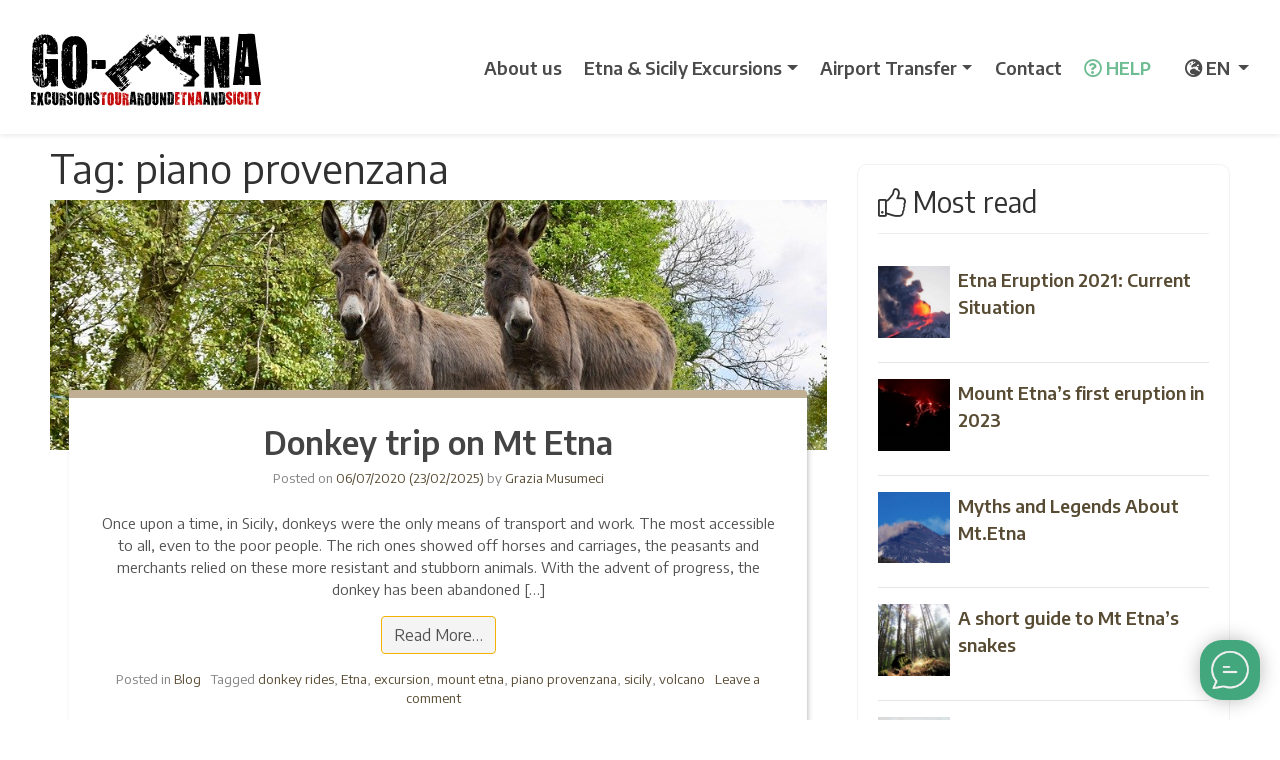

--- FILE ---
content_type: text/html; charset=UTF-8
request_url: https://www.go-etna.com/tag/piano-provenzana/
body_size: 16772
content:
<!DOCTYPE html>
<html lang="en-US">
<head><style>img.lazy{min-height:1px}</style><link href="https://www.go-etna.com/wp-content/plugins/w3-total-cache/pub/js/lazyload.min.js" as="script">



	<meta charset="UTF-8">
	<meta name="viewport" content="width=device-width, initial-scale=1, shrink-to-fit=no">


	<!-- SCRIPTSr -->

	<link rel="preconnect" href="https://googleads.g.doubleclick.net">

	<link rel="preconnect" href="https://www.googletagmanager.com">
	<link rel="preconnect" href="https://cdn.go-etna.net">
	<link rel="preconnect" href="https://cdnjs.cloudflare.com">
	<link rel="preconnect" href="https://pro.fontawesome.com">
	<link rel="preconnect" href="https://fonts.googleapis.com">

	<link rel="preconnect" href="https://ajax.googleapis.com">


	<meta name="theme-color" content="#ffffff"/>



	<script src="https://cdnjs.cloudflare.com/ajax/libs/jquery/3.3.1/jquery.min.js"></script>


	<!-- SCRIPTSr -->

	<meta name="google-site-verification" content="U0dhNsW_1pPDS2PSlwbP57yyMijlgVe2n4rmfsTk21A" />
	<meta name="p:domain_verify" content="627ee8d356f8890f7807328c467503af"/>
	<meta name="B-verify" content="60c928bebd5d690367b964b3f5527aff35a011b8" />


	<link rel="apple-touch-icon-precomposed" sizes="57x57" href="https://www.go-etna.com/apple-touch-icon-57x57.png" />
	<link rel="apple-touch-icon-precomposed" sizes="114x114" href="https://www.go-etna.com/apple-touch-icon-114x114.png" />
	<link rel="apple-touch-icon-precomposed" sizes="72x72" href="https://www.go-etna.com/apple-touch-icon-72x72.png" />
	<link rel="apple-touch-icon-precomposed" sizes="144x144" href="https://www.go-etna.com/apple-touch-icon-144x144.png" />
	<link rel="apple-touch-icon-precomposed" sizes="60x60" href="https://www.go-etna.com/apple-touch-icon-60x60.png" />
	<link rel="apple-touch-icon-precomposed" sizes="120x120" href="https://www.go-etna.com/apple-touch-icon-120x120.png" />
	<link rel="apple-touch-icon-precomposed" sizes="76x76" href="https://www.go-etna.com/apple-touch-icon-76x76.png" />
	<link rel="apple-touch-icon-precomposed" sizes="152x152" href="https://www.go-etna.com/apple-touch-icon-152x152.png" />
	<link rel="icon" type="image/png" href="https://www.go-etna.com/favicon-196x196.png" sizes="196x196" />
	<link rel="icon" type="image/png" href="https://www.go-etna.com/favicon-96x96.png" sizes="96x96" />
	<link rel="icon" type="image/png" href="https://www.go-etna.com/favicon-32x32.png" sizes="32x32" />
	<link rel="icon" type="image/png" href="https://www.go-etna.com/favicon-16x16.png" sizes="16x16" />
	<link rel="icon" type="image/png" href="https://www.go-etna.com/favicon-128.png" sizes="128x128" />
  <link href="https://www.go-etna.com/fa/css/all.css" rel="stylesheet">
	<link rel="profile" href="https://gmpg.org/xfn/11">

	<!-- TrustBox script -->
	<script type="text/javascript" src="//widget.trustpilot.com/bootstrap/v5/tp.widget.bootstrap.min.js" async></script>
	<!-- End TrustBox script -->


	<meta name='robots' content='index, follow, max-image-preview:large, max-snippet:-1, max-video-preview:-1' />

	<!-- This site is optimized with the Yoast SEO Premium plugin v26.7 (Yoast SEO v26.7) - https://yoast.com/wordpress/plugins/seo/ -->
	<title>piano provenzana - Go-Etna</title>
	<link rel="canonical" href="https://www.go-etna.com/tag/piano-provenzana/" />
	<meta property="og:locale" content="en_US" />
	<meta property="og:type" content="article" />
	<meta property="og:title" content="piano provenzana Archives" />
	<meta property="og:url" content="https://www.go-etna.com/tag/piano-provenzana/" />
	<meta property="og:site_name" content="Go-Etna" />
	<meta property="og:image" content="https://www.go-etna.com/wp-content/uploads/2016/10/etna_escursioni.jpg" />
	<meta property="og:image:width" content="600" />
	<meta property="og:image:height" content="600" />
	<meta property="og:image:type" content="image/jpeg" />
	<meta name="twitter:card" content="summary_large_image" />
	<meta name="twitter:site" content="@goetna" />
	<script type="application/ld+json" class="yoast-schema-graph">{"@context":"https://schema.org","@graph":[{"@type":"ImageObject","inLanguage":"en-US","@id":"https://www.go-etna.com/tag/piano-provenzana/#primaryimage","url":"https://www.go-etna.com/wp-content/uploads/2020/07/etna-asino.jpg","contentUrl":"https://www.go-etna.com/wp-content/uploads/2020/07/etna-asino.jpg","width":960,"height":640,"caption":"etna donkey"},{"@type":"BreadcrumbList","@id":"https://www.go-etna.com/tag/piano-provenzana/#breadcrumb","itemListElement":[{"@type":"ListItem","position":1,"name":"Home","item":"https://www.go-etna.com/"},{"@type":"ListItem","position":2,"name":"piano provenzana"}]},{"@type":"Organization","@id":"https://www.go-etna.com/#organization","name":"Go-Etna Excursions","url":"https://www.go-etna.com/","logo":{"@type":"ImageObject","inLanguage":"en-US","@id":"https://www.go-etna.com/#/schema/logo/image/","url":"https://www.go-etna.com/wp-content/uploads/2018/07/logo_google.jpg","contentUrl":"https://www.go-etna.com/wp-content/uploads/2018/07/logo_google.jpg","width":896,"height":896,"caption":"Go-Etna Excursions"},"image":{"@id":"https://www.go-etna.com/#/schema/logo/image/"},"sameAs":["https://www.facebook.com/goetna/","https://x.com/goetna"]}]}</script>
	<!-- / Yoast SEO Premium plugin. -->


<link href='https://imagedelivery.net' rel='preconnect' />
<link rel="alternate" type="application/rss+xml" title="Go-Etna &raquo; Feed" href="https://www.go-etna.com/feed/" />
<link rel="alternate" type="application/rss+xml" title="Go-Etna &raquo; Comments Feed" href="https://www.go-etna.com/comments/feed/" />
<link rel="alternate" type="application/rss+xml" title="Go-Etna &raquo; piano provenzana Tag Feed" href="https://www.go-etna.com/tag/piano-provenzana/feed/" />
<style id='wp-img-auto-sizes-contain-inline-css' type='text/css'>
img:is([sizes=auto i],[sizes^="auto," i]){contain-intrinsic-size:3000px 1500px}
/*# sourceURL=wp-img-auto-sizes-contain-inline-css */
</style>
<style id='wp-emoji-styles-inline-css' type='text/css'>

	img.wp-smiley, img.emoji {
		display: inline !important;
		border: none !important;
		box-shadow: none !important;
		height: 1em !important;
		width: 1em !important;
		margin: 0 0.07em !important;
		vertical-align: -0.1em !important;
		background: none !important;
		padding: 0 !important;
	}
/*# sourceURL=wp-emoji-styles-inline-css */
</style>
<style id='wp-block-library-inline-css' type='text/css'>
:root{--wp-block-synced-color:#7a00df;--wp-block-synced-color--rgb:122,0,223;--wp-bound-block-color:var(--wp-block-synced-color);--wp-editor-canvas-background:#ddd;--wp-admin-theme-color:#007cba;--wp-admin-theme-color--rgb:0,124,186;--wp-admin-theme-color-darker-10:#006ba1;--wp-admin-theme-color-darker-10--rgb:0,107,160.5;--wp-admin-theme-color-darker-20:#005a87;--wp-admin-theme-color-darker-20--rgb:0,90,135;--wp-admin-border-width-focus:2px}@media (min-resolution:192dpi){:root{--wp-admin-border-width-focus:1.5px}}.wp-element-button{cursor:pointer}:root .has-very-light-gray-background-color{background-color:#eee}:root .has-very-dark-gray-background-color{background-color:#313131}:root .has-very-light-gray-color{color:#eee}:root .has-very-dark-gray-color{color:#313131}:root .has-vivid-green-cyan-to-vivid-cyan-blue-gradient-background{background:linear-gradient(135deg,#00d084,#0693e3)}:root .has-purple-crush-gradient-background{background:linear-gradient(135deg,#34e2e4,#4721fb 50%,#ab1dfe)}:root .has-hazy-dawn-gradient-background{background:linear-gradient(135deg,#faaca8,#dad0ec)}:root .has-subdued-olive-gradient-background{background:linear-gradient(135deg,#fafae1,#67a671)}:root .has-atomic-cream-gradient-background{background:linear-gradient(135deg,#fdd79a,#004a59)}:root .has-nightshade-gradient-background{background:linear-gradient(135deg,#330968,#31cdcf)}:root .has-midnight-gradient-background{background:linear-gradient(135deg,#020381,#2874fc)}:root{--wp--preset--font-size--normal:16px;--wp--preset--font-size--huge:42px}.has-regular-font-size{font-size:1em}.has-larger-font-size{font-size:2.625em}.has-normal-font-size{font-size:var(--wp--preset--font-size--normal)}.has-huge-font-size{font-size:var(--wp--preset--font-size--huge)}.has-text-align-center{text-align:center}.has-text-align-left{text-align:left}.has-text-align-right{text-align:right}.has-fit-text{white-space:nowrap!important}#end-resizable-editor-section{display:none}.aligncenter{clear:both}.items-justified-left{justify-content:flex-start}.items-justified-center{justify-content:center}.items-justified-right{justify-content:flex-end}.items-justified-space-between{justify-content:space-between}.screen-reader-text{border:0;clip-path:inset(50%);height:1px;margin:-1px;overflow:hidden;padding:0;position:absolute;width:1px;word-wrap:normal!important}.screen-reader-text:focus{background-color:#ddd;clip-path:none;color:#444;display:block;font-size:1em;height:auto;left:5px;line-height:normal;padding:15px 23px 14px;text-decoration:none;top:5px;width:auto;z-index:100000}html :where(.has-border-color){border-style:solid}html :where([style*=border-top-color]){border-top-style:solid}html :where([style*=border-right-color]){border-right-style:solid}html :where([style*=border-bottom-color]){border-bottom-style:solid}html :where([style*=border-left-color]){border-left-style:solid}html :where([style*=border-width]){border-style:solid}html :where([style*=border-top-width]){border-top-style:solid}html :where([style*=border-right-width]){border-right-style:solid}html :where([style*=border-bottom-width]){border-bottom-style:solid}html :where([style*=border-left-width]){border-left-style:solid}html :where(img[class*=wp-image-]){height:auto;max-width:100%}:where(figure){margin:0 0 1em}html :where(.is-position-sticky){--wp-admin--admin-bar--position-offset:var(--wp-admin--admin-bar--height,0px)}@media screen and (max-width:600px){html :where(.is-position-sticky){--wp-admin--admin-bar--position-offset:0px}}

/*# sourceURL=wp-block-library-inline-css */
</style><style id='global-styles-inline-css' type='text/css'>
:root{--wp--preset--aspect-ratio--square: 1;--wp--preset--aspect-ratio--4-3: 4/3;--wp--preset--aspect-ratio--3-4: 3/4;--wp--preset--aspect-ratio--3-2: 3/2;--wp--preset--aspect-ratio--2-3: 2/3;--wp--preset--aspect-ratio--16-9: 16/9;--wp--preset--aspect-ratio--9-16: 9/16;--wp--preset--color--black: #000000;--wp--preset--color--cyan-bluish-gray: #abb8c3;--wp--preset--color--white: #ffffff;--wp--preset--color--pale-pink: #f78da7;--wp--preset--color--vivid-red: #cf2e2e;--wp--preset--color--luminous-vivid-orange: #ff6900;--wp--preset--color--luminous-vivid-amber: #fcb900;--wp--preset--color--light-green-cyan: #7bdcb5;--wp--preset--color--vivid-green-cyan: #00d084;--wp--preset--color--pale-cyan-blue: #8ed1fc;--wp--preset--color--vivid-cyan-blue: #0693e3;--wp--preset--color--vivid-purple: #9b51e0;--wp--preset--gradient--vivid-cyan-blue-to-vivid-purple: linear-gradient(135deg,rgb(6,147,227) 0%,rgb(155,81,224) 100%);--wp--preset--gradient--light-green-cyan-to-vivid-green-cyan: linear-gradient(135deg,rgb(122,220,180) 0%,rgb(0,208,130) 100%);--wp--preset--gradient--luminous-vivid-amber-to-luminous-vivid-orange: linear-gradient(135deg,rgb(252,185,0) 0%,rgb(255,105,0) 100%);--wp--preset--gradient--luminous-vivid-orange-to-vivid-red: linear-gradient(135deg,rgb(255,105,0) 0%,rgb(207,46,46) 100%);--wp--preset--gradient--very-light-gray-to-cyan-bluish-gray: linear-gradient(135deg,rgb(238,238,238) 0%,rgb(169,184,195) 100%);--wp--preset--gradient--cool-to-warm-spectrum: linear-gradient(135deg,rgb(74,234,220) 0%,rgb(151,120,209) 20%,rgb(207,42,186) 40%,rgb(238,44,130) 60%,rgb(251,105,98) 80%,rgb(254,248,76) 100%);--wp--preset--gradient--blush-light-purple: linear-gradient(135deg,rgb(255,206,236) 0%,rgb(152,150,240) 100%);--wp--preset--gradient--blush-bordeaux: linear-gradient(135deg,rgb(254,205,165) 0%,rgb(254,45,45) 50%,rgb(107,0,62) 100%);--wp--preset--gradient--luminous-dusk: linear-gradient(135deg,rgb(255,203,112) 0%,rgb(199,81,192) 50%,rgb(65,88,208) 100%);--wp--preset--gradient--pale-ocean: linear-gradient(135deg,rgb(255,245,203) 0%,rgb(182,227,212) 50%,rgb(51,167,181) 100%);--wp--preset--gradient--electric-grass: linear-gradient(135deg,rgb(202,248,128) 0%,rgb(113,206,126) 100%);--wp--preset--gradient--midnight: linear-gradient(135deg,rgb(2,3,129) 0%,rgb(40,116,252) 100%);--wp--preset--font-size--small: 13px;--wp--preset--font-size--medium: 20px;--wp--preset--font-size--large: 36px;--wp--preset--font-size--x-large: 42px;--wp--preset--spacing--20: 0.44rem;--wp--preset--spacing--30: 0.67rem;--wp--preset--spacing--40: 1rem;--wp--preset--spacing--50: 1.5rem;--wp--preset--spacing--60: 2.25rem;--wp--preset--spacing--70: 3.38rem;--wp--preset--spacing--80: 5.06rem;--wp--preset--shadow--natural: 6px 6px 9px rgba(0, 0, 0, 0.2);--wp--preset--shadow--deep: 12px 12px 50px rgba(0, 0, 0, 0.4);--wp--preset--shadow--sharp: 6px 6px 0px rgba(0, 0, 0, 0.2);--wp--preset--shadow--outlined: 6px 6px 0px -3px rgb(255, 255, 255), 6px 6px rgb(0, 0, 0);--wp--preset--shadow--crisp: 6px 6px 0px rgb(0, 0, 0);}:where(.is-layout-flex){gap: 0.5em;}:where(.is-layout-grid){gap: 0.5em;}body .is-layout-flex{display: flex;}.is-layout-flex{flex-wrap: wrap;align-items: center;}.is-layout-flex > :is(*, div){margin: 0;}body .is-layout-grid{display: grid;}.is-layout-grid > :is(*, div){margin: 0;}:where(.wp-block-columns.is-layout-flex){gap: 2em;}:where(.wp-block-columns.is-layout-grid){gap: 2em;}:where(.wp-block-post-template.is-layout-flex){gap: 1.25em;}:where(.wp-block-post-template.is-layout-grid){gap: 1.25em;}.has-black-color{color: var(--wp--preset--color--black) !important;}.has-cyan-bluish-gray-color{color: var(--wp--preset--color--cyan-bluish-gray) !important;}.has-white-color{color: var(--wp--preset--color--white) !important;}.has-pale-pink-color{color: var(--wp--preset--color--pale-pink) !important;}.has-vivid-red-color{color: var(--wp--preset--color--vivid-red) !important;}.has-luminous-vivid-orange-color{color: var(--wp--preset--color--luminous-vivid-orange) !important;}.has-luminous-vivid-amber-color{color: var(--wp--preset--color--luminous-vivid-amber) !important;}.has-light-green-cyan-color{color: var(--wp--preset--color--light-green-cyan) !important;}.has-vivid-green-cyan-color{color: var(--wp--preset--color--vivid-green-cyan) !important;}.has-pale-cyan-blue-color{color: var(--wp--preset--color--pale-cyan-blue) !important;}.has-vivid-cyan-blue-color{color: var(--wp--preset--color--vivid-cyan-blue) !important;}.has-vivid-purple-color{color: var(--wp--preset--color--vivid-purple) !important;}.has-black-background-color{background-color: var(--wp--preset--color--black) !important;}.has-cyan-bluish-gray-background-color{background-color: var(--wp--preset--color--cyan-bluish-gray) !important;}.has-white-background-color{background-color: var(--wp--preset--color--white) !important;}.has-pale-pink-background-color{background-color: var(--wp--preset--color--pale-pink) !important;}.has-vivid-red-background-color{background-color: var(--wp--preset--color--vivid-red) !important;}.has-luminous-vivid-orange-background-color{background-color: var(--wp--preset--color--luminous-vivid-orange) !important;}.has-luminous-vivid-amber-background-color{background-color: var(--wp--preset--color--luminous-vivid-amber) !important;}.has-light-green-cyan-background-color{background-color: var(--wp--preset--color--light-green-cyan) !important;}.has-vivid-green-cyan-background-color{background-color: var(--wp--preset--color--vivid-green-cyan) !important;}.has-pale-cyan-blue-background-color{background-color: var(--wp--preset--color--pale-cyan-blue) !important;}.has-vivid-cyan-blue-background-color{background-color: var(--wp--preset--color--vivid-cyan-blue) !important;}.has-vivid-purple-background-color{background-color: var(--wp--preset--color--vivid-purple) !important;}.has-black-border-color{border-color: var(--wp--preset--color--black) !important;}.has-cyan-bluish-gray-border-color{border-color: var(--wp--preset--color--cyan-bluish-gray) !important;}.has-white-border-color{border-color: var(--wp--preset--color--white) !important;}.has-pale-pink-border-color{border-color: var(--wp--preset--color--pale-pink) !important;}.has-vivid-red-border-color{border-color: var(--wp--preset--color--vivid-red) !important;}.has-luminous-vivid-orange-border-color{border-color: var(--wp--preset--color--luminous-vivid-orange) !important;}.has-luminous-vivid-amber-border-color{border-color: var(--wp--preset--color--luminous-vivid-amber) !important;}.has-light-green-cyan-border-color{border-color: var(--wp--preset--color--light-green-cyan) !important;}.has-vivid-green-cyan-border-color{border-color: var(--wp--preset--color--vivid-green-cyan) !important;}.has-pale-cyan-blue-border-color{border-color: var(--wp--preset--color--pale-cyan-blue) !important;}.has-vivid-cyan-blue-border-color{border-color: var(--wp--preset--color--vivid-cyan-blue) !important;}.has-vivid-purple-border-color{border-color: var(--wp--preset--color--vivid-purple) !important;}.has-vivid-cyan-blue-to-vivid-purple-gradient-background{background: var(--wp--preset--gradient--vivid-cyan-blue-to-vivid-purple) !important;}.has-light-green-cyan-to-vivid-green-cyan-gradient-background{background: var(--wp--preset--gradient--light-green-cyan-to-vivid-green-cyan) !important;}.has-luminous-vivid-amber-to-luminous-vivid-orange-gradient-background{background: var(--wp--preset--gradient--luminous-vivid-amber-to-luminous-vivid-orange) !important;}.has-luminous-vivid-orange-to-vivid-red-gradient-background{background: var(--wp--preset--gradient--luminous-vivid-orange-to-vivid-red) !important;}.has-very-light-gray-to-cyan-bluish-gray-gradient-background{background: var(--wp--preset--gradient--very-light-gray-to-cyan-bluish-gray) !important;}.has-cool-to-warm-spectrum-gradient-background{background: var(--wp--preset--gradient--cool-to-warm-spectrum) !important;}.has-blush-light-purple-gradient-background{background: var(--wp--preset--gradient--blush-light-purple) !important;}.has-blush-bordeaux-gradient-background{background: var(--wp--preset--gradient--blush-bordeaux) !important;}.has-luminous-dusk-gradient-background{background: var(--wp--preset--gradient--luminous-dusk) !important;}.has-pale-ocean-gradient-background{background: var(--wp--preset--gradient--pale-ocean) !important;}.has-electric-grass-gradient-background{background: var(--wp--preset--gradient--electric-grass) !important;}.has-midnight-gradient-background{background: var(--wp--preset--gradient--midnight) !important;}.has-small-font-size{font-size: var(--wp--preset--font-size--small) !important;}.has-medium-font-size{font-size: var(--wp--preset--font-size--medium) !important;}.has-large-font-size{font-size: var(--wp--preset--font-size--large) !important;}.has-x-large-font-size{font-size: var(--wp--preset--font-size--x-large) !important;}
/*# sourceURL=global-styles-inline-css */
</style>

<style id='classic-theme-styles-inline-css' type='text/css'>
/*! This file is auto-generated */
.wp-block-button__link{color:#fff;background-color:#32373c;border-radius:9999px;box-shadow:none;text-decoration:none;padding:calc(.667em + 2px) calc(1.333em + 2px);font-size:1.125em}.wp-block-file__button{background:#32373c;color:#fff;text-decoration:none}
/*# sourceURL=/wp-includes/css/classic-themes.min.css */
</style>
<link rel='stylesheet' id='understrap-styles-css' href='https://www.go-etna.com/wp-content/themes/understrap-master/css/theme.min.css?ver=0.9.1.1602163830' type='text/css' media='all' />
<script type="text/javascript" src="https://www.go-etna.com/wp-includes/js/jquery/jquery.min.js?ver=3.7.1" id="jquery-core-js"></script>
<script type="text/javascript" src="https://www.go-etna.com/wp-includes/js/jquery/jquery-migrate.min.js?ver=3.4.1" id="jquery-migrate-js"></script>
<link rel="https://api.w.org/" href="https://www.go-etna.com/wp-json/" /><link rel="alternate" title="JSON" type="application/json" href="https://www.go-etna.com/wp-json/wp/v2/tags/4817" /><meta name="mobile-web-app-capable" content="yes">
<meta name="apple-mobile-web-app-capable" content="yes">
<meta name="apple-mobile-web-app-title" content="Go-Etna - Excursions Etna">


<style id="" media="all">/* vietnamese */
@font-face {
  font-family: 'Encode Sans';
  font-style: normal;
  font-weight: 400;
  font-stretch: 100%;
  font-display: swap;
  src: url(/fonts.gstatic.com/s/encodesans/v23/LDIhapOFNxEwR-Bd1O9uYNmnUQomAgE25imKSbHLR8A6Sw_lSgfR.woff2) format('woff2');
  unicode-range: U+0102-0103, U+0110-0111, U+0128-0129, U+0168-0169, U+01A0-01A1, U+01AF-01B0, U+0300-0301, U+0303-0304, U+0308-0309, U+0323, U+0329, U+1EA0-1EF9, U+20AB;
}
/* latin-ext */
@font-face {
  font-family: 'Encode Sans';
  font-style: normal;
  font-weight: 400;
  font-stretch: 100%;
  font-display: swap;
  src: url(/fonts.gstatic.com/s/encodesans/v23/LDIhapOFNxEwR-Bd1O9uYNmnUQomAgE25imKSbHLRsA6Sw_lSgfR.woff2) format('woff2');
  unicode-range: U+0100-02BA, U+02BD-02C5, U+02C7-02CC, U+02CE-02D7, U+02DD-02FF, U+0304, U+0308, U+0329, U+1D00-1DBF, U+1E00-1E9F, U+1EF2-1EFF, U+2020, U+20A0-20AB, U+20AD-20C0, U+2113, U+2C60-2C7F, U+A720-A7FF;
}
/* latin */
@font-face {
  font-family: 'Encode Sans';
  font-style: normal;
  font-weight: 400;
  font-stretch: 100%;
  font-display: swap;
  src: url(/fonts.gstatic.com/s/encodesans/v23/LDIhapOFNxEwR-Bd1O9uYNmnUQomAgE25imKSbHLSMA6Sw_lSg.woff2) format('woff2');
  unicode-range: U+0000-00FF, U+0131, U+0152-0153, U+02BB-02BC, U+02C6, U+02DA, U+02DC, U+0304, U+0308, U+0329, U+2000-206F, U+20AC, U+2122, U+2191, U+2193, U+2212, U+2215, U+FEFF, U+FFFD;
}
/* vietnamese */
@font-face {
  font-family: 'Encode Sans';
  font-style: normal;
  font-weight: 600;
  font-stretch: 100%;
  font-display: swap;
  src: url(/fonts.gstatic.com/s/encodesans/v23/LDIhapOFNxEwR-Bd1O9uYNmnUQomAgE25imKSbHLR8A6Sw_lSgfR.woff2) format('woff2');
  unicode-range: U+0102-0103, U+0110-0111, U+0128-0129, U+0168-0169, U+01A0-01A1, U+01AF-01B0, U+0300-0301, U+0303-0304, U+0308-0309, U+0323, U+0329, U+1EA0-1EF9, U+20AB;
}
/* latin-ext */
@font-face {
  font-family: 'Encode Sans';
  font-style: normal;
  font-weight: 600;
  font-stretch: 100%;
  font-display: swap;
  src: url(/fonts.gstatic.com/s/encodesans/v23/LDIhapOFNxEwR-Bd1O9uYNmnUQomAgE25imKSbHLRsA6Sw_lSgfR.woff2) format('woff2');
  unicode-range: U+0100-02BA, U+02BD-02C5, U+02C7-02CC, U+02CE-02D7, U+02DD-02FF, U+0304, U+0308, U+0329, U+1D00-1DBF, U+1E00-1E9F, U+1EF2-1EFF, U+2020, U+20A0-20AB, U+20AD-20C0, U+2113, U+2C60-2C7F, U+A720-A7FF;
}
/* latin */
@font-face {
  font-family: 'Encode Sans';
  font-style: normal;
  font-weight: 600;
  font-stretch: 100%;
  font-display: swap;
  src: url(/fonts.gstatic.com/s/encodesans/v23/LDIhapOFNxEwR-Bd1O9uYNmnUQomAgE25imKSbHLSMA6Sw_lSg.woff2) format('woff2');
  unicode-range: U+0000-00FF, U+0131, U+0152-0153, U+02BB-02BC, U+02C6, U+02DA, U+02DC, U+0304, U+0308, U+0329, U+2000-206F, U+20AC, U+2122, U+2191, U+2193, U+2212, U+2215, U+FEFF, U+FFFD;
}
</style>

<!-- Google Tag Manager -->
<script>(function(w,d,s,l,i){w[l]=w[l]||[];w[l].push({'gtm.start':
new Date().getTime(),event:'gtm.js'});var f=d.getElementsByTagName(s)[0],
j=d.createElement(s),dl=l!='dataLayer'?'&l='+l:'';j.async=true;j.src=
'https://www.googletagmanager.com/gtm.js?id='+i+dl;f.parentNode.insertBefore(j,f);
})(window,document,'script','dataLayer','GTM-WTGCQ96');</script>
<!-- End Google Tag Manager -->




	<link href="/wp-content/themes/understrap-master/mstyle.css" rel="stylesheet">

	<script>

    	$(document).ready(function () {
    /*If browser resized, check width again */
    if ($(window).width() < 992) {
        $(".wrap-collabsible input[type='checkbox']").removeAttr("checked");

    }
    else {
    	$(".wrap-collabsible input[type='checkbox']").attr("checked");


         }


});

    </script>
		<style media="screen">

		.contentA {
  background: white;
  z-index: 1;
  position:relative;
  height:auto;
  overflow: hidden;

}



.contentA.maskedA{
  height: 540px;
}

.contentA.openA{
  padding-bottom: 30px;

}

.animated {
  -webkit-animation-duration: 1.5s;
  animation-duration: 1.5s;
  -webkit-animation-fill-mode: both;
  animation-fill-mode: both;
  -webkit-animation-timing-function: linear;
  animation-timing-function: linear;
  animation-iteration-count: infinite;
  -webkit-animation-iteration-count: infinite;
}
@-webkit-keyframes bounce {
  0%, 100% {
    -webkit-transform: translateY(0);
  }
  50% {
    -webkit-transform: translateY(-5px);
  }
}
@keyframes bounce {
  0%, 100% {
    transform: translateY(0);
  }
  50% {
    transform: translateY(-5px);
  }
}
.bounce {
	display: block;
      position:relative;
			color: #766f66;
  -webkit-animation-name: bounce;
  animation-name: bounce;
}



.texta {
	position: absolute;
	bottom:40px;
	left:0;
	width:100%;
	z-index: 3;
	text-align: center;
	font-weight: 800;
font-size: 20px;
cursor:pointer;
text-decoration: underline;
    color: #3e3e3e;
}

.contentA.maskedA:after {
  content: "";
  position: absolute;
  top:0;
  left:0;
  width:100%;
  height: 100%;
  z-index: 2;
  background: -webkit-linear-gradient(rgba(255,255,255,0) 0%, rgba(255,255,255,1) 80%);
  background: -moz-linear-gradient(rgba(255,255,255,0) 0%, rgba(255,255,255,1) 80%);
  background: -o-linear-gradient(rgba(255,255,255,0) 0%, rgba(255,255,255,1) 80%);
  background: linear-gradient(rgba(255,255,255,0) 0%, rgba(255,255,255,1) 80%);

}

.contentA.openA:before {
  content: "";
  position: absolute;
  bottom:10px;
  left:0;
  width:100%;
  z-index: 3;
  text-align: center;


}

.contentA.openA:after {
  content: none;
}


		.sticky2 {
			position: fixed!important;
			top: 0;
			left: 0;
			width: 100%!important;
			z-index: 999;
		}

		.booking_box2 {
		    display: none;
		    position: relative;
		    width: 100%;
		    background-color: #ffffff;;
		    padding: 18px 7px;
		    color: #fff;
				height: 48px;
				-webkit-box-shadow: 0px 4px 5px 0px rgb(0 0 0 / 18%), 0px -1px 2px 0px rgb(0 0 0 / 17%);
		-moz-box-shadow: 0px 4px 5px 0px rgba(0,0,0,0.18), 0px -1px 2px 0px rgba(0,0,0,0.17);
		box-shadow: 0px 2px 5px 0px rgb(0 0 0 / 18%), 0px -1px 2px 0px rgb(0 0 0 / 17%);
		}

		.boki2 {
			margin-top: -15px !important;
		 text-transform: uppercase !important;
		 font-size: 14px !important;
		 background-color: #ffffff!important;
			color: #2c2c2c!important;
			border: 1px solid #bdbdbd!important;
			border-radius: 9px!important;
		}

		</style>
</head>

<body class="archive tag-piano-provenzana tag-4817 wp-embed-responsive wp-theme-understrap-master group-blog hfeed">

<!-- Google Tag Manager (noscript) -->
<noscript><iframe src="https://www.googletagmanager.com/ns.html?id=GTM-WTGCQ96"
height="0" width="0" style="display:none;visibility:hidden"></iframe></noscript>
<!-- End Google Tag Manager (noscript) -->


<div class="site" id="page">

	<!-- ******************* The Navbar Area ******************* -->
	<div id="wrapper-navbar">
		<!-- <div class="alert alert-warning" role="alert" style="border-radius: 0px !important; margin-bottom: 0px !important;">
		  <i class="fal fa-info-circle"></i> Covid-19 Update: <strong>Tours are subject to restrictions, contact us for more information.</strong> <a href="https://www.go-etna.com/about-us/coronavirus-covid-19-safety-and-prevention-measures/" target="_blank" title="Etna Covid updates"><u><i class="fal fa-external-link"></i> Read more</u></a> about safety measures
		</div> -->


		<nav class="navbar navbar-expand-lg navbar-dark top_sa">

					<div class="container">
		
			 <a href="https://www.go-etna.com/" title="Mount Etna Tours" class="svg">





					 <img class="lazy" id="logo" src="data:image/svg+xml,%3Csvg%20xmlns='http://www.w3.org/2000/svg'%20viewBox='0%200%201%201'%3E%3C/svg%3E" data-src="https://go-etna.net/data/svg/logo.svg" style="width: 230px;" alt="Go-Etna">



					 <img class="lazy" id="logomobile" src="data:image/svg+xml,%3Csvg%20xmlns='http://www.w3.org/2000/svg'%20viewBox='0%200%201%201'%3E%3C/svg%3E" data-src="https://go-etna.net/data/svg/logo.svg"  alt="Go-Etna">



				</a>


					<div id="omob" style="color: #333333; font-size: 25px; float: right"><a href="tel:+393513486611" title="Call Go-Etna"><i class="fas fa-phone"></i></a></div>
					<div id="omob" style="color: #333333; font-size: 25px; float: right"><a href="https://api.whatsapp.com/send?phone=393513486611" title="Whatsapp Go-Etna"><i class="fab fa-whatsapp"></i></a></div>
				<div id="omob" style="color: #333333; font-size: 22px; float: right;">	<div class="dropdown show">
  <a class="dropdown-toggle" style="text-decoration: none" href="#" role="button" id="dropdownMenuLink" data-toggle="dropdown" aria-haspopup="true" aria-expanded="false">
    EN
  </a>








  <div class="dropdown-menu dropdown-menu-right" style="width: 130px; min-width: 130px; font-size: 21px !important" aria-labelledby="dropdownMenuLink">
	  <a class="dropdown-item"  href="#" title="Go-Etna EN"> <i class="fal fa-check"></i> English</a>
     <a class="dropdown-item"  href="https://www.go-etna.de" title="Go-Etna DE"> Deutsch</a>
    <a class="dropdown-item"  href="https://www.go-etna.it" title="Go-Etna IT"> Italiano</a>
    <a class="dropdown-item"  href="https://www.go-etna.fr" title="Go-Etna FR"> Français</a>
    <a class="dropdown-item"  href="https://www.go-etna.es" title="Go-Etna ES"> Español</a>
  </div>
</div> </div>






				<button class="navbar-toggler" type="button" data-toggle="collapse" data-target="#navbarNavDropdown" aria-controls="navbarNavDropdown" aria-expanded="false" aria-label="Toggle navigation">
					<i class="fas fa-bars" style="color: #333333; font-size: 25px"></i>
				</button>


				<!-- The WordPress Menu goes here -->
				<div id="navbarNavDropdown" class="collapse navbar-collapse"><ul id="main-menu" class="navbar-nav ml-auto"><li itemprop="name" id="menu-item-182" class="menu-item menu-item-type-post_type menu-item-object-page menu-item-182 nav-item"><a itemprop="url"  title="Go-Etna &#8211; About us" href="https://www.go-etna.com/about-us/" class="nav-link">About us</a></li>
<li itemprop="name" id="menu-item-2196" class="menu-item menu-item-type-post_type menu-item-object-page menu-item-has-children dropdown menu-item-2196 nav-item"><a itemprop="url"  title="Etna &#038; Sicily Excursions" href="#" data-toggle="dropdown" aria-haspopup="true" aria-expanded="false" class="dropdown-toggle nav-link" id="menu-item-dropdown-2196">Etna &#038; Sicily Excursions</a>
<ul itemscope itemtype='https://www.schema.org/SiteNavigationElement'  class="dropdown-menu" aria-labelledby="menu-item-dropdown-2196" role="menu">
	<li itemprop="name" id="menu-item-188" class="menu-item menu-item-type-post_type menu-item-object-page menu-item-188 nav-item"><a itemprop="url"  title="Etna 4&#215;4 Tours" href="https://www.go-etna.com/excursions/jeep-excursion-to-mount-etna/" class="dropdown-item">Etna Jeep Tour &#8211; Etna 4&#215;4 Tours <i class="fa fa-heart pokka"></i></a></li>
	<li itemprop="name" id="menu-item-2830" class="menu-item menu-item-type-post_type menu-item-object-page menu-item-2830 nav-item"><a itemprop="url"  title="Emotion Etna 3000" href="https://www.go-etna.com/excursions/mount-etna-tour-on-summit/" class="dropdown-item">Emotion Etna 3000 Tour <i class="fa fa-heart pokka"></i></a></li>
	<li itemprop="name" id="menu-item-3049" class="menu-item menu-item-type-post_type menu-item-object-page menu-item-3049 nav-item"><a itemprop="url"  title="Etna Summit Trekking 3350m" href="https://www.go-etna.com/excursions/etna-summit-trekking/" class="dropdown-item">Etna Summit Trekking 3350m <i class="fa fa-heart pokka"></i></a></li>
	<li itemprop="name" id="menu-item-7697" class="menu-item menu-item-type-post_type menu-item-object-page menu-item-7697 nav-item"><a itemprop="url"  title="Mount Etna Helicopter Tour " href="https://www.go-etna.com/excursions/etna-helicopter-tour/" class="dropdown-item">Mount Etna Helicopter Tour <i class="far fa-helicopter"></i></a></li>
	<li itemprop="name" id="menu-item-11230" class="menu-item menu-item-type-post_type menu-item-object-page menu-item-11230 nav-item"><a itemprop="url"  title="Mount Etna Sunset 4×4 Tour" href="https://www.go-etna.com/excursions/mount-etna-sunset-jeep-tour/" class="dropdown-item">Mount Etna Sunset 4×4 Tour</a></li>
	<li itemprop="name" id="menu-item-7251" class="menu-item menu-item-type-post_type menu-item-object-page menu-item-7251 nav-item"><a itemprop="url"  title="Etna &amp; Wine Tour " href="https://www.go-etna.com/sicily-wine-tours/etna-wine-tour/" class="dropdown-item">Etna &#038; Wine Tour <i class="fa fa-heart pokka"></i></a></li>
	<li itemprop="name" id="menu-item-2227" class="menu-item menu-item-type-post_type menu-item-object-page menu-item-2227 nav-item"><a itemprop="url"  title="Etna for cruise passengers" href="https://www.go-etna.com/excursions/etna-excursions-for-cruise-passengers/" class="dropdown-item">Etna for cruise passengers Catania <i class="fa fa-ship"></i></a></li>
	<li itemprop="name" id="menu-item-8483" class="menu-item menu-item-type-post_type menu-item-object-page menu-item-8483 nav-item"><a itemprop="url"  title="Mount Etna Tours from Messina " href="https://www.go-etna.com/excursions/excursions-for-cruise-ship-passengers-in-messina/" class="dropdown-item">Mount Etna Tours from Messina <i class="fa fa-ship"></i></a></li>
	<li itemprop="name" id="menu-item-11229" class="menu-item menu-item-type-post_type menu-item-object-page menu-item-11229 nav-item"><a itemprop="url"  title="Etna Nord Top Crater Tour" href="https://www.go-etna.com/excursions/etna-nord-top-crater-tour/" class="dropdown-item">Etna Nord Top Crater Tour</a></li>
	<li itemprop="name" id="menu-item-8765" class="menu-item menu-item-type-post_type menu-item-object-page menu-item-8765 nav-item"><a itemprop="url"  title="Day Tour Lipari &amp; Vulcano " href="https://www.go-etna.com/excursions/day-tour-lipari-vulcano/" class="dropdown-item">Day Tour Lipari &#038; Vulcano <i class="fa fa-heart pokka"></i></a></li>
	<li itemprop="name" id="menu-item-8339" class="menu-item menu-item-type-post_type menu-item-object-page menu-item-8339 nav-item"><a itemprop="url"  title="Catania Street Food and City Tour  " href="https://www.go-etna.com/excursions/catania-street-food-and-city-tour/" class="dropdown-item">Catania Street Food and City Tour <i class="fad fa-utensils-alt"></i> <i class="fa fa-heart pokka"></i></a></li>
	<li itemprop="name" id="menu-item-2268" class="menu-item menu-item-type-post_type menu-item-object-page menu-item-2268 nav-item"><a itemprop="url"  title="Incentive &#038; Team Building Sicily" href="https://www.go-etna.com/incentive-team-building-sicily/" class="dropdown-item">Incentive &#038; Team Building</a></li>
	<li itemprop="name" id="menu-item-4184" class="menu-item menu-item-type-post_type menu-item-object-page menu-item-4184 nav-item"><a itemprop="url"  title="Mount Etna &#038; Taormina Tour" href="https://www.go-etna.com/excursions/etna-taormina-excursion-etna-tour/" class="dropdown-item">Mount Etna &#038; Taormina Tour</a></li>
	<li itemprop="name" id="menu-item-2252" class="menu-item menu-item-type-post_type menu-item-object-page menu-item-2252 nav-item"><a itemprop="url"  title="Etna in eruption Tour" href="https://www.go-etna.com/excursions/mount-etna-in-eruption-tour/" class="dropdown-item">Etna in eruption Tour</a></li>
	<li itemprop="name" id="menu-item-7767" class="menu-item menu-item-type-post_type menu-item-object-page menu-item-7767 nav-item"><a itemprop="url"  title="Etna Tours" href="https://www.go-etna.com/excursions/" class="dropdown-item"><i class="fal fa-arrow-right fa-fw"></i> All Tours</a></li>
</ul>
</li>
<li itemprop="name" id="menu-item-2164" class="menu-item menu-item-type-post_type menu-item-object-page menu-item-has-children dropdown menu-item-2164 nav-item"><a itemprop="url"  title="Airport Transfer Sicily" href="#" data-toggle="dropdown" aria-haspopup="true" aria-expanded="false" class="dropdown-toggle nav-link" id="menu-item-dropdown-2164">Airport Transfer</a>
<ul itemscope itemtype='https://www.schema.org/SiteNavigationElement'  class="dropdown-menu" aria-labelledby="menu-item-dropdown-2164" role="menu">
	<li itemprop="name" id="menu-item-3269" class="menu-item menu-item-type-post_type menu-item-object-page menu-item-3269 nav-item"><a itemprop="url"  title="Airport Transfer Catania CTA" href="https://www.go-etna.com/catania-airport-transfer/" class="dropdown-item">Airport Transfer Catania CTA</a></li>
	<li itemprop="name" id="menu-item-8586" class="menu-item menu-item-type-post_type menu-item-object-page menu-item-8586 nav-item"><a itemprop="url"  title="Airport Transfer Palermo PMO" href="https://www.go-etna.com/palermo-airport-transfer/" class="dropdown-item">Airport Transfer Palermo PMO</a></li>
</ul>
</li>
<li itemprop="name" id="menu-item-187" class="menu-item menu-item-type-post_type menu-item-object-page menu-item-187 nav-item"><a itemprop="url"  title="Contact us" href="https://www.go-etna.com/contact-us-book-service/" class="nav-link">Contact</a></li>
<li itemprop="name" id="menu-item-7570" class="menu-item menu-item-type-post_type menu-item-object-page menu-item-7570 nav-item"><a itemprop="url"  title=" HELP" href="https://www.go-etna.com/faq-etna-excursions/" class="nav-link"><span style="color: #6ebc92; font-weight: bold"><i class="far fa-question-circle"></i> HELP</span></a></li>
</ul></div>
<div id="omob2" style="color: #333333;  float: right; padding-left: 1.2rem;  font-weight: bold" >	<div class="dropdown">
  <a class="dropdown-toggle" style="text-decoration: none" href="#" role="button" id="dropdownMenuLink" data-toggle="dropdown" aria-haspopup="true" aria-expanded="false">
   <i class="far fa-globe-europe"></i> EN
  </a>

  <div class="dropdown-menu dropdown-menu-right" style="width: 110px; min-width: 110px;" aria-labelledby="dropdownMenuLink">
	<a class="dropdown-item"  href="#" title="Go-Etna EN"> <i class="fal fa-check"></i> English</a>
         <a class="dropdown-item"  href="https://www.go-etna.de" title="Go-Etna DE"> Deutsch</a>
    <a class="dropdown-item"  href="https://www.go-etna.it" title="Go-Etna IT"> Italiano</a>
    <a class="dropdown-item"  href="https://www.go-etna.fr" title="Go-Etna FR"> Français</a>
    <a class="dropdown-item"  href="https://www.go-etna.es" title="Go-Etna ES"> Español</a>
  </div>
</div>






						</div><!-- .container -->
			
		</nav><!-- .site-navigation -->


		<div style="position: relative">

			 </div>


	</div><!-- #wrapper-navbar end -->





	
<div class="wrapper" id="archive-wrapper">

	<div class="container" id="content" tabindex="-1">

		<div class="row">

			<!-- Do the left sidebar check -->
			

<div class="col-md content-area" id="primary">

			<main class="site-main" id="main">

				
					<header class="page-header">
						<h1 class="page-title">Tag: <span>piano provenzana</span></h1>					</header><!-- .page-header -->

										
						


<article class="post-8943 post type-post status-publish format-standard has-post-thumbnail category-blog tag-donkey-rides tag-etna tag-excursion tag-mount-etna tag-piano-provenzana tag-sicily tag-volcano" id="post-8943" style=" position: relative; overflow: hidden; ">













	<div class="center-cropped lazy"  style="position: relative; " data-bg="https://www.go-etna.com/wp-content/uploads/2020/07/etna-asino.jpg"></div>
		<div style="width: 95%; background-color: #ffffff; border-radius: 4px; padding: 25px; text-align: center; position: relative;  top: -60px; -webkit-box-shadow: 2px 2px 7px -3px #8e8e8e; box-shadow: 2px 2px 7px -3px #8e8e8e; margin-left: auto; margin-right: auto; margin-bottom: -50px; border-top: 8px solid #c0af93">
			<header class="entry-header">
			<h2 class="entry-title" style="font-weight: bold; text-shadow: 2px 2px 3px rgba(255,255,255,0.1);"><a href="https://www.go-etna.com/blog/donkey-trip-on-mt-etna/" rel="bookmark" style="color: #444 !important">Donkey trip on Mt Etna</a></h2>		</header><!-- .entry-header -->
		
			<div class="entry-meta" style="font-size: 13px; color: #828282">
				<span class="posted-on">Posted on <a href="https://www.go-etna.com/blog/donkey-trip-on-mt-etna/" rel="bookmark"><time class="entry-date published" datetime="2020-07-06T12:19:52+02:00">06/07/2020</time><time class="updated" datetime="2025-02-23T07:39:53+02:00"> (23/02/2025) </time></a></span><span class="byline"> by<span class="author vcard"><a class="url fn n" href="https://www.go-etna.com/author/editor48275/"> Grazia Musumeci</a></span></span>			</div><!-- .entry-meta -->

		

		<br />
			<div class="entry-content" style="font-size: 15px; color: #535353">


		<p>Once upon a time, in Sicily, donkeys were the only means of transport and work. The most accessible to all, even to the poor people. The rich ones showed off horses and carriages, the peasants and merchants relied on these more resistant and stubborn animals. With the advent of progress, the donkey has been abandoned [&#8230;]</p>
<p><a class="btn btn-secondary understrap-read-more-link" href="https://www.go-etna.com/blog/donkey-trip-on-mt-etna/">Read More&#8230;</a></p>

		
	</div><!-- .entry-content -->


		<footer class="entry-footer" style="font-size: 13px; color: #828282">

		<span class="cat-links">Posted in <a href="https://www.go-etna.com/category/blog/" rel="category tag">Blog</a></span><span class="tags-links">Tagged <a href="https://www.go-etna.com/tag/donkey-rides/" rel="tag">donkey rides</a>, <a href="https://www.go-etna.com/tag/etna/" rel="tag">Etna</a>, <a href="https://www.go-etna.com/tag/excursion/" rel="tag">excursion</a>, <a href="https://www.go-etna.com/tag/mount-etna/" rel="tag">mount etna</a>, <a href="https://www.go-etna.com/tag/piano-provenzana/" rel="tag">piano provenzana</a>, <a href="https://www.go-etna.com/tag/sicily/" rel="tag">sicily</a>, <a href="https://www.go-etna.com/tag/volcano/" rel="tag">volcano</a></span><span class="comments-link"><a href="https://www.go-etna.com/blog/donkey-trip-on-mt-etna/#respond">Leave a comment</a></span>
	</footer><!-- .entry-footer -->

</div>


<br />






</article><!-- #post-## -->

<div style="border-bottom: 1px solid #f2f2f2; padding: 20px; margin-top: 10px;  margin-bottom: 10px; width:100%; display block"></div>
<br /><br />

					
				
			</main><!-- #main -->

			<!-- The pagination component -->
			
			<!-- Do the right sidebar check -->
			
</div><!-- #closing the primary container from /global-templates/left-sidebar-check.php -->



	


	<div class="col-lg-4 widget-area" id="right-sidebar" role="complementary">








	<div style="border: 1px solid #f2f2f2; padding: 20px; border-radius: 10px; margin-top: 20px;">

	<h3 style="border-bottom: 1px solid #ededed; padding-bottom: 15px;"><i class="fal fa-thumbs-up"></i> Most read</h3>
	<br />
		<div style="display:block; height: 100%; margin-bottom: 5px;"><a href="https://www.go-etna.com/etna-aktiv/etna-eruption-2021-current-situation/" title="Etna Eruption 2021: Current Situation" style="font-size:18px; font-weight: 600"> <img class="lazy" src="data:image/svg+xml,%3Csvg%20xmlns='http://www.w3.org/2000/svg'%20viewBox='0%200%20300%20300'%3E%3C/svg%3E" data-src="https://www.go-etna.com/wp-content/uploads/2021/02/00a02237-efda-45ad-8d77-f04556ef0f5a-300x300.jpg" alt="Etna Eruption 2021: Current Situation" style="width: 80px; float: left; padding-right: 8px; padding-bottom: 8px;">	Etna Eruption 2021: Current Situation</a>
	</div>
	<div style="width: 100%; display:block; clear:left;"></div>
	<hr>
		<div style="display:block; height: 100%; margin-bottom: 5px;"><a href="https://www.go-etna.com/blog/mount-etnas-first-eruption-in-2023/" title="Mount Etna’s first eruption in 2023" style="font-size:18px; font-weight: 600"> <img class="lazy" src="data:image/svg+xml,%3Csvg%20xmlns='http://www.w3.org/2000/svg'%20viewBox='0%200%20300%20300'%3E%3C/svg%3E" data-src="https://www.go-etna.com/wp-content/uploads/2023/01/P1000213-300x300.jpg" alt="Mount Etna’s first eruption in 2023" style="width: 80px; float: left; padding-right: 8px; padding-bottom: 8px;">	Mount Etna’s first eruption in 2023</a>
	</div>
	<div style="width: 100%; display:block; clear:left;"></div>
	<hr>
		<div style="display:block; height: 100%; margin-bottom: 5px;"><a href="https://www.go-etna.com/blog/myths-and-legends-about-mt-etna/" title="Myths and Legends About Mt.Etna" style="font-size:18px; font-weight: 600"> <img class="lazy" src="data:image/svg+xml,%3Csvg%20xmlns='http://www.w3.org/2000/svg'%20viewBox='0%200%20300%20293'%3E%3C/svg%3E" data-src="https://www.go-etna.com/wp-content/uploads/2019/04/IMGP1635-300x293.jpeg" alt="Myths and Legends About Mt.Etna" style="width: 80px; float: left; padding-right: 8px; padding-bottom: 8px;">	Myths and Legends About Mt.Etna</a>
	</div>
	<div style="width: 100%; display:block; clear:left;"></div>
	<hr>
		<div style="display:block; height: 100%; margin-bottom: 5px;"><a href="https://www.go-etna.com/blog/a-short-guide-to-mt-etnas-snakes/" title="A short guide to Mt Etna&#8217;s snakes" style="font-size:18px; font-weight: 600"> <img class="lazy" src="data:image/svg+xml,%3Csvg%20xmlns='http://www.w3.org/2000/svg'%20viewBox='0%200%20300%20300'%3E%3C/svg%3E" data-src="https://www.go-etna.com/wp-content/uploads/2020/06/IMG_3250-300x300.jpg" alt="A short guide to Mt Etna&#8217;s snakes" style="width: 80px; float: left; padding-right: 8px; padding-bottom: 8px;">	A short guide to Mt Etna&#8217;s snakes</a>
	</div>
	<div style="width: 100%; display:block; clear:left;"></div>
	<hr>
		<div style="display:block; height: 100%; margin-bottom: 5px;"><a href="https://www.go-etna.com/etna-aktiv/mount-etna-new-fracture-and-lava-stream-on-may-2022/" title="Mount Etna, new fracture and lava stream on May 2022" style="font-size:18px; font-weight: 600"> <img class="lazy" src="data:image/svg+xml,%3Csvg%20xmlns='http://www.w3.org/2000/svg'%20viewBox='0%200%20300%20300'%3E%3C/svg%3E" data-src="https://www.go-etna.com/wp-content/uploads/2022/05/etna-nuova-frattura-1-300x300.jpg" alt="Mount Etna, new fracture and lava stream on May 2022" style="width: 80px; float: left; padding-right: 8px; padding-bottom: 8px;">	Mount Etna, new fracture and lava stream on May 2022</a>
	</div>
	<div style="width: 100%; display:block; clear:left;"></div>
	<hr>
		<div style="display:block; height: 100%; margin-bottom: 5px;"><a href="https://www.go-etna.com/blog/mount-etnas-lava-a-unique-rock/" title="Mount Etna&#8217;s lava, a unique rock" style="font-size:18px; font-weight: 600"> <img class="lazy" src="data:image/svg+xml,%3Csvg%20xmlns='http://www.w3.org/2000/svg'%20viewBox='0%200%20300%20300'%3E%3C/svg%3E" data-src="https://www.go-etna.com/wp-content/uploads/2021/05/lava-etna-1-300x300.jpg" alt="Mount Etna&#8217;s lava, a unique rock" style="width: 80px; float: left; padding-right: 8px; padding-bottom: 8px;">	Mount Etna&#8217;s lava, a unique rock</a>
	</div>
	<div style="width: 100%; display:block; clear:left;"></div>
	<hr>
		<div style="display:block; height: 100%; margin-bottom: 5px;"><a href="https://www.go-etna.com/etna-aktiv/mount-etna-the-first-great-eruption-of-2022/" title="Mount Etna, the first great eruption of 2022" style="font-size:18px; font-weight: 600"> <img class="lazy" src="data:image/svg+xml,%3Csvg%20xmlns='http://www.w3.org/2000/svg'%20viewBox='0%200%20300%20300'%3E%3C/svg%3E" data-src="https://www.go-etna.com/wp-content/uploads/2022/02/parossismo-feb-22-1-300x300.jpg" alt="Mount Etna, the first great eruption of 2022" style="width: 80px; float: left; padding-right: 8px; padding-bottom: 8px;">	Mount Etna, the first great eruption of 2022</a>
	</div>
	<div style="width: 100%; display:block; clear:left;"></div>
	<hr>
		<div style="display:block; height: 100%; margin-bottom: 5px;"><a href="https://www.go-etna.com/etna-aktiv/mt-etna-eruption-new-update/" title="Mt Etna eruption, new update" style="font-size:18px; font-weight: 600"> <img class="lazy" src="data:image/svg+xml,%3Csvg%20xmlns='http://www.w3.org/2000/svg'%20viewBox='0%200%20300%20300'%3E%3C/svg%3E" data-src="https://www.go-etna.com/wp-content/uploads/2021/02/etna-parox-300x300.jpg" alt="Mt Etna eruption, new update" style="width: 80px; float: left; padding-right: 8px; padding-bottom: 8px;">	Mt Etna eruption, new update</a>
	</div>
	<div style="width: 100%; display:block; clear:left;"></div>
	<hr>
		<div style="display:block; height: 100%; margin-bottom: 5px;"><a href="https://www.go-etna.com/blog/is-mount-etna-a-safe-place/" title="Is Mount Etna safe to visit?" style="font-size:18px; font-weight: 600"> <img class="lazy" src="data:image/svg+xml,%3Csvg%20xmlns='http://www.w3.org/2000/svg'%20viewBox='0%200%20300%20300'%3E%3C/svg%3E" data-src="https://www.go-etna.com/wp-content/uploads/2019/02/Go-Etna_Etna08-300x300.jpg" alt="Is Mount Etna safe to visit?" style="width: 80px; float: left; padding-right: 8px; padding-bottom: 8px;">	Is Mount Etna safe to visit?</a>
	</div>
	<div style="width: 100%; display:block; clear:left;"></div>
	<hr>
	
	</div>


<center>
<br />



<div style="border: 1px solid #f2f2f2; padding: 20px; border-radius: 10px; margin-top: 50px;">


	<img src="data:image/svg+xml,%3Csvg%20xmlns='http://www.w3.org/2000/svg'%20viewBox='0%200%201%201'%3E%3C/svg%3E" data-src="https://www.go-etna.com/wp-content/uploads/2025/11/hall_of_fame_2025.png" alt="Tripadvisor 2025" class="duecento lazy"><br /><br />
<br />


																<img class="lazy" src="data:image/svg+xml,%3Csvg%20xmlns='http://www.w3.org/2000/svg'%20viewBox='0%200%201%201'%3E%3C/svg%3E" data-src="https://www.transfeero.com/mainjs/svg/logo-black.svg" style="width: 45%; padding-bottom:14px;">	<br>




																<img class="lazy" src="data:image/svg+xml,%3Csvg%20xmlns='http://www.w3.org/2000/svg'%20viewBox='0%200%201%201'%3E%3C/svg%3E" data-src="https://www.go-etna.com/svg/stars-5.svg" style="width: 55%">
																<div style="padding-bottom:5px; padding-top:5px; display:block">4.8 out of 5</div>



</div><br /><br />



</center>




</div><!-- #right-sidebar -->


		</div> <!-- .row -->

	</div><!-- #content -->

	</div><!-- #archive-wrapper -->




	<!-- ******************* The Footer Full-width Widget Area ******************* -->

	<div class="wrapper" id="wrapper-footer-full">

		<div class="container" id="footer-full-content" tabindex="-1">

			<div class="row">

				<div id="wpb_widget-2" class="footer-widget widget_wpb_widget widget-count-3 col-lg-4">
<img class="lazy" src="data:image/svg+xml,%3Csvg%20xmlns='http://www.w3.org/2000/svg'%20viewBox='0%200%201%201'%3E%3C/svg%3E" data-src="https://go-etna.net/data/svg/original_new_long_w.svg" style="width: 67%;" alt="Go-Etna">

<br /><br />
<br />
<h3 class="widget-title">
<i class="far fa-globe-europe"></i> Language</h3>


<select class="form-control form-control-lg" style="background-color: #dadada; width: 80%" onchange="this.options[this.selectedIndex].value && (window.location = this.options[this.selectedIndex].value);">
  <option value="#">Select language</option>
   <option value="https://www.go-etna.com">English</option>
    <option value="https://www.go-etna.it">Italiano</option>
     <option value="https://www.go-etna.de">Deutsch</option>
      <option value="https://www.go-etna.fr">Français</option>
       <option value="https://www.go-etna.es">Español</option>
</select> </div><!-- .footer-widget --><div id="custom_html-8" class="widget_text footer-widget widget_custom_html widget-count-3 col-lg-4"><h3 class="widget-title">More from Go-Etna</h3><div class="textwidget custom-html-widget"><p>
	<i class="fa fa-caret-right fa-fw"></i> <a href="https://www.go-etna.com/about-us/" title="About us">About us</a> <br />
	
<i class="fa fa-caret-right fa-fw"></i> <a href="https://www.go-etna.com/faq-etna-excursions/" title="Go-Etna Help Center">Help Centre</a> <br />
	
<i class="fa fa-caret-right fa-fw"></i> <a href="https://go-etna.net/book/" title="Check Reservation" target="_blank"  rel="noreferrer">Manage your booking</a><br />
<i class="fa fa-caret-right fa-fw"></i> <a href="https://www.go-etna.com/incentive-team-building-sicily/" title="Incentives & Team Building" target="_blank"  rel="noreferrer">Incentives & Team Building</a> <br />
	
<i class="fa fa-caret-right fa-fw"></i> <a href="https://go-etna.net/partner/index.php?l=e" target="_blank" rel="noreferrer" title="Travel agent area">Travel agent area</a> <br />
	
	<i class="fa fa-caret-right fa-fw"></i> <a href="https://apps.apple.com/us/app/go-etna-mount-etna-tours/id1481472913" target="_blank" rel="noreferrer" title="iOS Go-Etna APP">iOS Go-Etna APP</a> <br />
	
		<i class="fa fa-caret-right fa-fw"></i> <a href="https://play.google.com/store/apps/details?id=com.sicilyaction.goetna" target="_blank" rel="noreferrer" title="Android Go-Etna APP">Android Go-Etna APP</a> <br />

	<i class="fa fa-caret-right fa-fw"></i> <a href="https://www.go-etna.com/about-us/impressum-sizilien/" title="Impressum">Impressum</a> <br />
	
	
		<i class="fa fa-caret-right fa-fw"></i> <a href="https://www.go-etna.com/blog/" target="_blank" title="Go-Etna Blog">The Blog</a> <br />
	
	
</p>
<br /></div></div><!-- .footer-widget --><div id="custom_html-4" class="widget_text footer-widget widget_custom_html widget-count-3 col-lg-4"><h3 class="widget-title"><i class="fa fa-info"></i> Welcome</h3><div class="textwidget custom-html-widget"><p><span class="icona"><i class="fa fa-phone"></i></span> <span class="numero"><a onclick="goog_report_conversion ('tel:+390958998743')"
href="#">+39 0958998743</a></span> <br />(Mon - Fri / 9:00 am to 6:00 pm)<br /><i class="fas fa-envelope-open"></i> <a href="/cdn-cgi/l/email-protection#acc5c2cac3eccbc381c9d8c2cd82c5d8"><span class="__cf_email__" data-cfemail="c4adaaa2ab84a3abe9a1b0aaa5eaadb0">[email&#160;protected]</span></a></p>
<br />
<h4 class="widget-title"><i class="fa fa-lock"></i> Secure Payments</h4>

<p>  
  <img class="lazy" src="data:image/svg+xml,%3Csvg%20xmlns='http://www.w3.org/2000/svg'%20viewBox='0%200%201%201'%3E%3C/svg%3E" data-src="https://go-etna.net/booking/v2/svg/visa.svg" alt="visa" style="width:42px;">
                              <img class="lazy" src="data:image/svg+xml,%3Csvg%20xmlns='http://www.w3.org/2000/svg'%20viewBox='0%200%201%201'%3E%3C/svg%3E" data-src="https://go-etna.net/booking/v2/svg/mastercard.svg" alt="mastercard" style="width:42px;">
                              <img class="lazy" src="data:image/svg+xml,%3Csvg%20xmlns='http://www.w3.org/2000/svg'%20viewBox='0%200%201%201'%3E%3C/svg%3E" data-src="https://go-etna.net/booking/v2/svg/amex.svg" alt="amex" style="width:42px;">
                              <img class="lazy" src="data:image/svg+xml,%3Csvg%20xmlns='http://www.w3.org/2000/svg'%20viewBox='0%200%201%201'%3E%3C/svg%3E" data-src="https://go-etna.net/booking/v2/svg/diners.svg" alt="Diners" style="width:42px;">
                              <img class="lazy" src="data:image/svg+xml,%3Csvg%20xmlns='http://www.w3.org/2000/svg'%20viewBox='0%200%201%201'%3E%3C/svg%3E" data-src="https://go-etna.net/booking/v2/svg/discover.svg" alt="Discover" style="width:42px;">

<img class="lazy" src="data:image/svg+xml,%3Csvg%20xmlns='http://www.w3.org/2000/svg'%20viewBox='0%200%201%201'%3E%3C/svg%3E" data-src="https://go-etna.net/booking/v2/euro.svg" alt="cash" style="width:42px;"> <br />
	<small style="color: #646464;">Secure Payments operated by AXERVE S.p.A.</small>
</p></div></div><!-- .footer-widget -->
			</div>

		</div>

	</div><!-- #wrapper-footer-full -->



<div class="wrapper" id="wrapper-footer">



	<div class="container">
		<br />
		<!-- TrustBox widget - Micro Star -->
<div class="trustpilot-widget" data-locale="en-GB" data-template-id="5419b732fbfb950b10de65e5" data-businessunit-id="5b2cebaab3e0680001fc7ef9" data-style-height="24px" data-style-width="100%" data-theme="dark">
  <a href="https://uk.trustpilot.com/review/www.go-etna.com" target="_blank" rel="noopener">Trustpilot</a>
</div>
<!-- End TrustBox widget -->

		<div class="row">

			<div class="col-md-12">


				<footer class="site-footer" id="colophon">

					<div class="site-info" style="color: #8c8c8c; font-size: 12px;">
<br />
						<img class="lazy" src="data:image/svg+xml,%3Csvg%20xmlns='http://www.w3.org/2000/svg'%20viewBox='0%200%201%201'%3E%3C/svg%3E" data-src="https://www.go-etna.com/wp-content/uploads/2020/11/logo_regione_sicilia.png" alt="Regione Sicilia" style="width: 32px; float: left; margin-right: 10px;"> Since 2009 we have made it our business to make sure that visitors of our beautiful island Sicily have the most pleasant stay.
						Quality and professionalism are our top values. <br />

						Go-Etna is a fully-authorised tour operator (Licence D.D.S. N ° 3451S7), which meets all required legal standards. <br /><br />

					2009-2026 © Go-Etna® by GoinSicily Tour Operator | SICILY ACTION SRL VAT-id:IT05304190878 | Regional license D.D.S. n° 3451S7 <br /> Liability insurance: <span style="color:#2b73c7; font-weight: bold;"> ALLIANZ</span>
RC Nr.:78898681 | <div style="display:inline-block">Insolvency insurance: NOBIS 6006000838/G</div> <br /> <a href="https://www.iubenda.com/privacy-policy/7865349" class="iubenda-nostyle no-brand iubenda-embed" title="Privacy Policy ">Privacy Policy</a> | <a href="https://www.iubenda.com/privacy-policy/7865349/cookie-policy" class="iubenda-nostyle no-brand iubenda-embed" title="Cookie Policy ">Cookie Policy</a> | <a href="#" class="iubenda-cs-preferences-link">Update Cookie preferences</a> | <a href="https://www.go-etna.com/about-us/terms-conditions/" title="Terms & Conditions">Terms & Conditions</a> |
<a href="https://www.transfeero.com/en" title="Airport Taxi Transfers" target="_blank">Airport Taxi Transfers</a> |


<div style="display:inline-block">&nbsp;&nbsp; <a href="https://www.facebook.com/goetna/" target="_blank" rel="noopener" title="Facebook Go-Etna"><i class="fab fa-facebook"></i></a> &nbsp;&nbsp;<a href="https://twitter.com/goetna" target="_blank" rel="noopener"  title="Twitter Go-Etna"><i class="fab fa-twitter"></i></a> &nbsp;&nbsp; <a href="https://www.instagram.com/go_etna/" target="_blank" rel="noopener" title="Instagram Go-Etna"><i class="fab fa-instagram"></i></a>

&nbsp;&nbsp; <a href="https://apps.apple.com/us/app/go-etna-mount-etna-tours/id1481472913" target="_blank" rel="noopener" title="Download Go-Etna from the App Store"><i class="fab fa-app-store"></i></a>

&nbsp;&nbsp; <a href="https://play.google.com/store/apps/details?id=com.sicilyaction.goetna" target="_blank" rel="noopener" title="Download Go-Etna from Play Store"><i class="fab fa-google-play"></i></a>
</div><br /><br />
		Made in Sicily <i class="fas fa-sun fa-spin"></i> with <i class="fas fa-heart"></i>
<br /><br />



					</div><!-- .site-info -->

				</footer><!-- #colophon -->

			</div><!--col end -->

		</div><!-- row end -->

	</div><!-- container end -->

</div><!-- wrapper end -->

</div><!-- #page we need this extra closing tag here -->

<script data-cfasync="false" src="/cdn-cgi/scripts/5c5dd728/cloudflare-static/email-decode.min.js"></script><script type="speculationrules">
{"prefetch":[{"source":"document","where":{"and":[{"href_matches":"/*"},{"not":{"href_matches":["/wp-*.php","/wp-admin/*","/wp-content/uploads/*","/wp-content/*","/wp-content/plugins/*","/wp-content/themes/understrap-master/*","/*\\?(.+)"]}},{"not":{"selector_matches":"a[rel~=\"nofollow\"]"}},{"not":{"selector_matches":".no-prefetch, .no-prefetch a"}}]},"eagerness":"conservative"}]}
</script>
<script type="text/javascript" src="https://www.go-etna.com/wp-content/themes/understrap-master/js/theme.min.js?ver=0.9.1.1581079587" id="understrap-scripts-js"></script>
<script id="wp-emoji-settings" type="application/json">
{"baseUrl":"https://s.w.org/images/core/emoji/17.0.2/72x72/","ext":".png","svgUrl":"https://s.w.org/images/core/emoji/17.0.2/svg/","svgExt":".svg","source":{"concatemoji":"https://www.go-etna.com/wp-includes/js/wp-emoji-release.min.js?ver=6.9"}}
</script>
<script type="module">
/* <![CDATA[ */
/*! This file is auto-generated */
const a=JSON.parse(document.getElementById("wp-emoji-settings").textContent),o=(window._wpemojiSettings=a,"wpEmojiSettingsSupports"),s=["flag","emoji"];function i(e){try{var t={supportTests:e,timestamp:(new Date).valueOf()};sessionStorage.setItem(o,JSON.stringify(t))}catch(e){}}function c(e,t,n){e.clearRect(0,0,e.canvas.width,e.canvas.height),e.fillText(t,0,0);t=new Uint32Array(e.getImageData(0,0,e.canvas.width,e.canvas.height).data);e.clearRect(0,0,e.canvas.width,e.canvas.height),e.fillText(n,0,0);const a=new Uint32Array(e.getImageData(0,0,e.canvas.width,e.canvas.height).data);return t.every((e,t)=>e===a[t])}function p(e,t){e.clearRect(0,0,e.canvas.width,e.canvas.height),e.fillText(t,0,0);var n=e.getImageData(16,16,1,1);for(let e=0;e<n.data.length;e++)if(0!==n.data[e])return!1;return!0}function u(e,t,n,a){switch(t){case"flag":return n(e,"\ud83c\udff3\ufe0f\u200d\u26a7\ufe0f","\ud83c\udff3\ufe0f\u200b\u26a7\ufe0f")?!1:!n(e,"\ud83c\udde8\ud83c\uddf6","\ud83c\udde8\u200b\ud83c\uddf6")&&!n(e,"\ud83c\udff4\udb40\udc67\udb40\udc62\udb40\udc65\udb40\udc6e\udb40\udc67\udb40\udc7f","\ud83c\udff4\u200b\udb40\udc67\u200b\udb40\udc62\u200b\udb40\udc65\u200b\udb40\udc6e\u200b\udb40\udc67\u200b\udb40\udc7f");case"emoji":return!a(e,"\ud83e\u1fac8")}return!1}function f(e,t,n,a){let r;const o=(r="undefined"!=typeof WorkerGlobalScope&&self instanceof WorkerGlobalScope?new OffscreenCanvas(300,150):document.createElement("canvas")).getContext("2d",{willReadFrequently:!0}),s=(o.textBaseline="top",o.font="600 32px Arial",{});return e.forEach(e=>{s[e]=t(o,e,n,a)}),s}function r(e){var t=document.createElement("script");t.src=e,t.defer=!0,document.head.appendChild(t)}a.supports={everything:!0,everythingExceptFlag:!0},new Promise(t=>{let n=function(){try{var e=JSON.parse(sessionStorage.getItem(o));if("object"==typeof e&&"number"==typeof e.timestamp&&(new Date).valueOf()<e.timestamp+604800&&"object"==typeof e.supportTests)return e.supportTests}catch(e){}return null}();if(!n){if("undefined"!=typeof Worker&&"undefined"!=typeof OffscreenCanvas&&"undefined"!=typeof URL&&URL.createObjectURL&&"undefined"!=typeof Blob)try{var e="postMessage("+f.toString()+"("+[JSON.stringify(s),u.toString(),c.toString(),p.toString()].join(",")+"));",a=new Blob([e],{type:"text/javascript"});const r=new Worker(URL.createObjectURL(a),{name:"wpTestEmojiSupports"});return void(r.onmessage=e=>{i(n=e.data),r.terminate(),t(n)})}catch(e){}i(n=f(s,u,c,p))}t(n)}).then(e=>{for(const n in e)a.supports[n]=e[n],a.supports.everything=a.supports.everything&&a.supports[n],"flag"!==n&&(a.supports.everythingExceptFlag=a.supports.everythingExceptFlag&&a.supports[n]);var t;a.supports.everythingExceptFlag=a.supports.everythingExceptFlag&&!a.supports.flag,a.supports.everything||((t=a.source||{}).concatemoji?r(t.concatemoji):t.wpemoji&&t.twemoji&&(r(t.twemoji),r(t.wpemoji)))});
//# sourceURL=https://www.go-etna.com/wp-includes/js/wp-emoji-loader.min.js
/* ]]> */
</script>


<script type="text/javascript">
var _iub = _iub || [];
_iub.csConfiguration = {"consentOnScroll":false,"perPurposeConsent":true,"lang":"en","siteId":564031,"floatingPreferencesButtonDisplay":false,"cookiePolicyId":7865349, "banner":{ "slideDown":false,"acceptButtonDisplay":true,"customizeButtonDisplay":true,"acceptButtonColor":"#0073CE","acceptButtonCaptionColor":"white","customizeButtonColor":"#525252","customizeButtonCaptionColor":"white","rejectButtonDisplay":true,"rejectButtonColor":"#646464","rejectButtonCaptionColor":"white","position":"float-bottom-center","textColor":"#242424","backgroundColor":"#ffffff","content":"<div id=\"iubenda-cs-title\">Cookie Policy</div><div id=\"iubenda-cs-paragraph\">We and selected partners, use cookies or similar technologies as specified in the <a href=\"/privacy-policy/7865349/cookie-policy?an=no&s_ck=false&newmarkup=yes\" class=\"iubenda-cs-cookie-policy-lnk\">cookie policy</a>.<br />You can consent to the use of such technologies by closing this notice,  by interacting with any link or button outside of this notice or by continuing to browse otherwise.</div>" }};
(function (w, d) {
	var loader = function () { var s = d.createElement("script"), tag = d.getElementsByTagName("script")[0]; s.src = "https://cdn.iubenda.com/cs/iubenda_cs.js"; tag.parentNode.insertBefore(s, tag); };
	if (w.addEventListener) { w.addEventListener("load", loader, false); } else if (w.attachEvent) { w.attachEvent("onload", loader); } else { w.onload = loader; }
})(window, document);
</script>

<script type="text/javascript">(function (w,d) {var loader = function () {var s = d.createElement("script"), tag = d.getElementsByTagName("script")[0]; s.src="https://cdn.iubenda.com/iubenda.js"; tag.parentNode.insertBefore(s,tag);}; if(w.addEventListener){w.addEventListener("load", loader, false);}else if(w.attachEvent){w.attachEvent("onload", loader);}else{w.onload = loader;}})(window, document);</script>

<script type="text/javascript">
window.Trengo = window.Trengo || {};
window.Trengo.key = 'vAH7TdCUhHyGrLu';
(function(d, script, t) {
    script = d.createElement('script');
    script.type = 'text/javascript';
    script.async = true;
    script.src = 'https://static.widget.trengo.eu/embed.js';
    d.getElementsByTagName('head')[0].appendChild(script);
}(document));
</script>
<script>window.w3tc_lazyload=1,window.lazyLoadOptions={elements_selector:".lazy",callback_loaded:function(t){var e;try{e=new CustomEvent("w3tc_lazyload_loaded",{detail:{e:t}})}catch(a){(e=document.createEvent("CustomEvent")).initCustomEvent("w3tc_lazyload_loaded",!1,!1,{e:t})}window.dispatchEvent(e)}}</script><script async src="https://www.go-etna.com/wp-content/plugins/w3-total-cache/pub/js/lazyload.min.js"></script><script defer src="https://static.cloudflareinsights.com/beacon.min.js/vcd15cbe7772f49c399c6a5babf22c1241717689176015" integrity="sha512-ZpsOmlRQV6y907TI0dKBHq9Md29nnaEIPlkf84rnaERnq6zvWvPUqr2ft8M1aS28oN72PdrCzSjY4U6VaAw1EQ==" data-cf-beacon='{"version":"2024.11.0","token":"3211d688f9a2415ca709208f3cb56e9b","server_timing":{"name":{"cfCacheStatus":true,"cfEdge":true,"cfExtPri":true,"cfL4":true,"cfOrigin":true,"cfSpeedBrain":true},"location_startswith":null}}' crossorigin="anonymous"></script>
</body>

</html>

<!--
Performance optimized by W3 Total Cache. Learn more: https://www.boldgrid.com/w3-total-cache/?utm_source=w3tc&utm_medium=footer_comment&utm_campaign=free_plugin

Object Caching 40/89 objects using Redis
Page Caching using Redis 
Lazy Loading
Database Caching 1/26 queries in 0.011 seconds using Redis

Served from: www.go-etna.com @ 2026-01-21 23:45:24 by W3 Total Cache
-->

--- FILE ---
content_type: application/javascript; charset=utf-8
request_url: https://cs.iubenda.com/cookie-solution/confs/js/7865349.js
body_size: -287
content:
_iub.csRC = { showBranding: false, publicId: '7b0ee468-6db6-11ee-8bfc-5ad8d8c564c0', floatingGroup: false };
_iub.csEnabled = true;
_iub.csPurposes = [2,3,1,5,4];
_iub.cpUpd = 1709841493;
_iub.csT = 0.025;
_iub.googleConsentModeV2 = true;
_iub.totalNumberOfProviders = 10;
